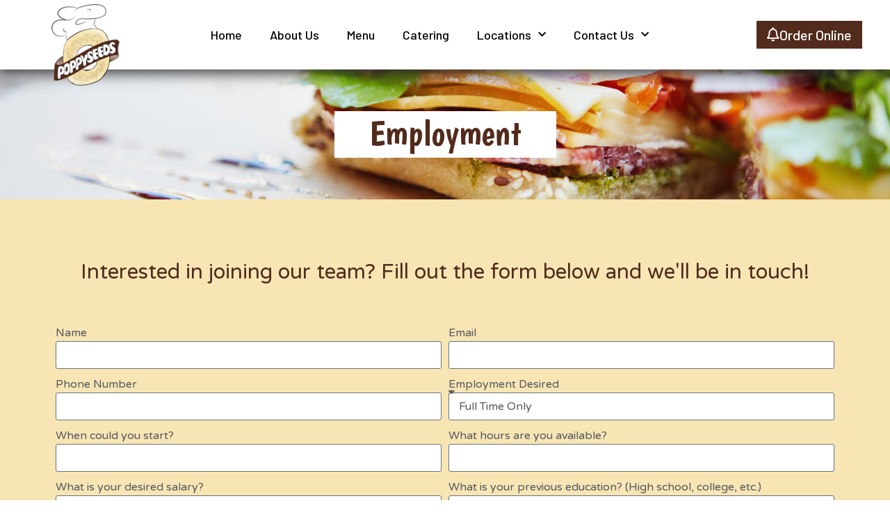

--- FILE ---
content_type: text/html; charset=UTF-8
request_url: https://poppyseedsbagels.com/contact-us/employment/
body_size: 11492
content:
<!DOCTYPE html>
<html lang="en-US">
<head>
	<meta charset="UTF-8">
	<meta name="viewport" content="width=device-width, initial-scale=1.0, viewport-fit=cover" />		<meta name='robots' content='index, follow, max-image-preview:large, max-snippet:-1, max-video-preview:-1' />
	<style>img:is([sizes="auto" i], [sizes^="auto," i]) { contain-intrinsic-size: 3000px 1500px }</style>
	
	<!-- This site is optimized with the Yoast SEO plugin v19.4 - https://yoast.com/wordpress/plugins/seo/ -->
	<title>Employment - Poppyseeds Bagels</title>
	<link rel="canonical" href="https://poppyseedsbagels.com/contact-us/employment/" />
	<meta property="og:locale" content="en_US" />
	<meta property="og:type" content="article" />
	<meta property="og:title" content="Employment - Poppyseeds Bagels" />
	<meta property="og:description" content="Employment Interested in joining our team? Fill out the form below and we&#8217;ll be in touch!" />
	<meta property="og:url" content="https://poppyseedsbagels.com/contact-us/employment/" />
	<meta property="og:site_name" content="Poppyseeds Bagels" />
	<meta property="article:modified_time" content="2020-08-18T15:06:06+00:00" />
	<meta name="twitter:card" content="summary_large_image" />
	<script type="application/ld+json" class="yoast-schema-graph">{"@context":"https://schema.org","@graph":[{"@type":"WebSite","@id":"https://poppyseedsbagels.com/#website","url":"https://poppyseedsbagels.com/","name":"Poppyseeds Bagels","description":"Serving Matthews, Weddington &amp; Sun Valley","potentialAction":[{"@type":"SearchAction","target":{"@type":"EntryPoint","urlTemplate":"https://poppyseedsbagels.com/?s={search_term_string}"},"query-input":"required name=search_term_string"}],"inLanguage":"en-US"},{"@type":"WebPage","@id":"https://poppyseedsbagels.com/contact-us/employment/","url":"https://poppyseedsbagels.com/contact-us/employment/","name":"Employment - Poppyseeds Bagels","isPartOf":{"@id":"https://poppyseedsbagels.com/#website"},"datePublished":"2020-08-18T14:54:13+00:00","dateModified":"2020-08-18T15:06:06+00:00","breadcrumb":{"@id":"https://poppyseedsbagels.com/contact-us/employment/#breadcrumb"},"inLanguage":"en-US","potentialAction":[{"@type":"ReadAction","target":["https://poppyseedsbagels.com/contact-us/employment/"]}]},{"@type":"BreadcrumbList","@id":"https://poppyseedsbagels.com/contact-us/employment/#breadcrumb","itemListElement":[{"@type":"ListItem","position":1,"name":"Home","item":"https://poppyseedsbagels.com/"},{"@type":"ListItem","position":2,"name":"Contact Us","item":"https://poppyseedsbagels.com/contact-us/"},{"@type":"ListItem","position":3,"name":"Employment"}]}]}</script>
	<!-- / Yoast SEO plugin. -->


<script type="text/javascript">
/* <![CDATA[ */
window._wpemojiSettings = {"baseUrl":"https:\/\/s.w.org\/images\/core\/emoji\/16.0.1\/72x72\/","ext":".png","svgUrl":"https:\/\/s.w.org\/images\/core\/emoji\/16.0.1\/svg\/","svgExt":".svg","source":{"concatemoji":"https:\/\/poppyseedsbagels.com\/wp-includes\/js\/wp-emoji-release.min.js?ver=6.8.3"}};
/*! This file is auto-generated */
!function(s,n){var o,i,e;function c(e){try{var t={supportTests:e,timestamp:(new Date).valueOf()};sessionStorage.setItem(o,JSON.stringify(t))}catch(e){}}function p(e,t,n){e.clearRect(0,0,e.canvas.width,e.canvas.height),e.fillText(t,0,0);var t=new Uint32Array(e.getImageData(0,0,e.canvas.width,e.canvas.height).data),a=(e.clearRect(0,0,e.canvas.width,e.canvas.height),e.fillText(n,0,0),new Uint32Array(e.getImageData(0,0,e.canvas.width,e.canvas.height).data));return t.every(function(e,t){return e===a[t]})}function u(e,t){e.clearRect(0,0,e.canvas.width,e.canvas.height),e.fillText(t,0,0);for(var n=e.getImageData(16,16,1,1),a=0;a<n.data.length;a++)if(0!==n.data[a])return!1;return!0}function f(e,t,n,a){switch(t){case"flag":return n(e,"\ud83c\udff3\ufe0f\u200d\u26a7\ufe0f","\ud83c\udff3\ufe0f\u200b\u26a7\ufe0f")?!1:!n(e,"\ud83c\udde8\ud83c\uddf6","\ud83c\udde8\u200b\ud83c\uddf6")&&!n(e,"\ud83c\udff4\udb40\udc67\udb40\udc62\udb40\udc65\udb40\udc6e\udb40\udc67\udb40\udc7f","\ud83c\udff4\u200b\udb40\udc67\u200b\udb40\udc62\u200b\udb40\udc65\u200b\udb40\udc6e\u200b\udb40\udc67\u200b\udb40\udc7f");case"emoji":return!a(e,"\ud83e\udedf")}return!1}function g(e,t,n,a){var r="undefined"!=typeof WorkerGlobalScope&&self instanceof WorkerGlobalScope?new OffscreenCanvas(300,150):s.createElement("canvas"),o=r.getContext("2d",{willReadFrequently:!0}),i=(o.textBaseline="top",o.font="600 32px Arial",{});return e.forEach(function(e){i[e]=t(o,e,n,a)}),i}function t(e){var t=s.createElement("script");t.src=e,t.defer=!0,s.head.appendChild(t)}"undefined"!=typeof Promise&&(o="wpEmojiSettingsSupports",i=["flag","emoji"],n.supports={everything:!0,everythingExceptFlag:!0},e=new Promise(function(e){s.addEventListener("DOMContentLoaded",e,{once:!0})}),new Promise(function(t){var n=function(){try{var e=JSON.parse(sessionStorage.getItem(o));if("object"==typeof e&&"number"==typeof e.timestamp&&(new Date).valueOf()<e.timestamp+604800&&"object"==typeof e.supportTests)return e.supportTests}catch(e){}return null}();if(!n){if("undefined"!=typeof Worker&&"undefined"!=typeof OffscreenCanvas&&"undefined"!=typeof URL&&URL.createObjectURL&&"undefined"!=typeof Blob)try{var e="postMessage("+g.toString()+"("+[JSON.stringify(i),f.toString(),p.toString(),u.toString()].join(",")+"));",a=new Blob([e],{type:"text/javascript"}),r=new Worker(URL.createObjectURL(a),{name:"wpTestEmojiSupports"});return void(r.onmessage=function(e){c(n=e.data),r.terminate(),t(n)})}catch(e){}c(n=g(i,f,p,u))}t(n)}).then(function(e){for(var t in e)n.supports[t]=e[t],n.supports.everything=n.supports.everything&&n.supports[t],"flag"!==t&&(n.supports.everythingExceptFlag=n.supports.everythingExceptFlag&&n.supports[t]);n.supports.everythingExceptFlag=n.supports.everythingExceptFlag&&!n.supports.flag,n.DOMReady=!1,n.readyCallback=function(){n.DOMReady=!0}}).then(function(){return e}).then(function(){var e;n.supports.everything||(n.readyCallback(),(e=n.source||{}).concatemoji?t(e.concatemoji):e.wpemoji&&e.twemoji&&(t(e.twemoji),t(e.wpemoji)))}))}((window,document),window._wpemojiSettings);
/* ]]> */
</script>
<style id='wp-emoji-styles-inline-css' type='text/css'>

	img.wp-smiley, img.emoji {
		display: inline !important;
		border: none !important;
		box-shadow: none !important;
		height: 1em !important;
		width: 1em !important;
		margin: 0 0.07em !important;
		vertical-align: -0.1em !important;
		background: none !important;
		padding: 0 !important;
	}
</style>
<style id='classic-theme-styles-inline-css' type='text/css'>
/*! This file is auto-generated */
.wp-block-button__link{color:#fff;background-color:#32373c;border-radius:9999px;box-shadow:none;text-decoration:none;padding:calc(.667em + 2px) calc(1.333em + 2px);font-size:1.125em}.wp-block-file__button{background:#32373c;color:#fff;text-decoration:none}
</style>
<style id='global-styles-inline-css' type='text/css'>
:root{--wp--preset--aspect-ratio--square: 1;--wp--preset--aspect-ratio--4-3: 4/3;--wp--preset--aspect-ratio--3-4: 3/4;--wp--preset--aspect-ratio--3-2: 3/2;--wp--preset--aspect-ratio--2-3: 2/3;--wp--preset--aspect-ratio--16-9: 16/9;--wp--preset--aspect-ratio--9-16: 9/16;--wp--preset--color--black: #000000;--wp--preset--color--cyan-bluish-gray: #abb8c3;--wp--preset--color--white: #ffffff;--wp--preset--color--pale-pink: #f78da7;--wp--preset--color--vivid-red: #cf2e2e;--wp--preset--color--luminous-vivid-orange: #ff6900;--wp--preset--color--luminous-vivid-amber: #fcb900;--wp--preset--color--light-green-cyan: #7bdcb5;--wp--preset--color--vivid-green-cyan: #00d084;--wp--preset--color--pale-cyan-blue: #8ed1fc;--wp--preset--color--vivid-cyan-blue: #0693e3;--wp--preset--color--vivid-purple: #9b51e0;--wp--preset--gradient--vivid-cyan-blue-to-vivid-purple: linear-gradient(135deg,rgba(6,147,227,1) 0%,rgb(155,81,224) 100%);--wp--preset--gradient--light-green-cyan-to-vivid-green-cyan: linear-gradient(135deg,rgb(122,220,180) 0%,rgb(0,208,130) 100%);--wp--preset--gradient--luminous-vivid-amber-to-luminous-vivid-orange: linear-gradient(135deg,rgba(252,185,0,1) 0%,rgba(255,105,0,1) 100%);--wp--preset--gradient--luminous-vivid-orange-to-vivid-red: linear-gradient(135deg,rgba(255,105,0,1) 0%,rgb(207,46,46) 100%);--wp--preset--gradient--very-light-gray-to-cyan-bluish-gray: linear-gradient(135deg,rgb(238,238,238) 0%,rgb(169,184,195) 100%);--wp--preset--gradient--cool-to-warm-spectrum: linear-gradient(135deg,rgb(74,234,220) 0%,rgb(151,120,209) 20%,rgb(207,42,186) 40%,rgb(238,44,130) 60%,rgb(251,105,98) 80%,rgb(254,248,76) 100%);--wp--preset--gradient--blush-light-purple: linear-gradient(135deg,rgb(255,206,236) 0%,rgb(152,150,240) 100%);--wp--preset--gradient--blush-bordeaux: linear-gradient(135deg,rgb(254,205,165) 0%,rgb(254,45,45) 50%,rgb(107,0,62) 100%);--wp--preset--gradient--luminous-dusk: linear-gradient(135deg,rgb(255,203,112) 0%,rgb(199,81,192) 50%,rgb(65,88,208) 100%);--wp--preset--gradient--pale-ocean: linear-gradient(135deg,rgb(255,245,203) 0%,rgb(182,227,212) 50%,rgb(51,167,181) 100%);--wp--preset--gradient--electric-grass: linear-gradient(135deg,rgb(202,248,128) 0%,rgb(113,206,126) 100%);--wp--preset--gradient--midnight: linear-gradient(135deg,rgb(2,3,129) 0%,rgb(40,116,252) 100%);--wp--preset--font-size--small: 13px;--wp--preset--font-size--medium: 20px;--wp--preset--font-size--large: 36px;--wp--preset--font-size--x-large: 42px;--wp--preset--spacing--20: 0.44rem;--wp--preset--spacing--30: 0.67rem;--wp--preset--spacing--40: 1rem;--wp--preset--spacing--50: 1.5rem;--wp--preset--spacing--60: 2.25rem;--wp--preset--spacing--70: 3.38rem;--wp--preset--spacing--80: 5.06rem;--wp--preset--shadow--natural: 6px 6px 9px rgba(0, 0, 0, 0.2);--wp--preset--shadow--deep: 12px 12px 50px rgba(0, 0, 0, 0.4);--wp--preset--shadow--sharp: 6px 6px 0px rgba(0, 0, 0, 0.2);--wp--preset--shadow--outlined: 6px 6px 0px -3px rgba(255, 255, 255, 1), 6px 6px rgba(0, 0, 0, 1);--wp--preset--shadow--crisp: 6px 6px 0px rgba(0, 0, 0, 1);}:where(.is-layout-flex){gap: 0.5em;}:where(.is-layout-grid){gap: 0.5em;}body .is-layout-flex{display: flex;}.is-layout-flex{flex-wrap: wrap;align-items: center;}.is-layout-flex > :is(*, div){margin: 0;}body .is-layout-grid{display: grid;}.is-layout-grid > :is(*, div){margin: 0;}:where(.wp-block-columns.is-layout-flex){gap: 2em;}:where(.wp-block-columns.is-layout-grid){gap: 2em;}:where(.wp-block-post-template.is-layout-flex){gap: 1.25em;}:where(.wp-block-post-template.is-layout-grid){gap: 1.25em;}.has-black-color{color: var(--wp--preset--color--black) !important;}.has-cyan-bluish-gray-color{color: var(--wp--preset--color--cyan-bluish-gray) !important;}.has-white-color{color: var(--wp--preset--color--white) !important;}.has-pale-pink-color{color: var(--wp--preset--color--pale-pink) !important;}.has-vivid-red-color{color: var(--wp--preset--color--vivid-red) !important;}.has-luminous-vivid-orange-color{color: var(--wp--preset--color--luminous-vivid-orange) !important;}.has-luminous-vivid-amber-color{color: var(--wp--preset--color--luminous-vivid-amber) !important;}.has-light-green-cyan-color{color: var(--wp--preset--color--light-green-cyan) !important;}.has-vivid-green-cyan-color{color: var(--wp--preset--color--vivid-green-cyan) !important;}.has-pale-cyan-blue-color{color: var(--wp--preset--color--pale-cyan-blue) !important;}.has-vivid-cyan-blue-color{color: var(--wp--preset--color--vivid-cyan-blue) !important;}.has-vivid-purple-color{color: var(--wp--preset--color--vivid-purple) !important;}.has-black-background-color{background-color: var(--wp--preset--color--black) !important;}.has-cyan-bluish-gray-background-color{background-color: var(--wp--preset--color--cyan-bluish-gray) !important;}.has-white-background-color{background-color: var(--wp--preset--color--white) !important;}.has-pale-pink-background-color{background-color: var(--wp--preset--color--pale-pink) !important;}.has-vivid-red-background-color{background-color: var(--wp--preset--color--vivid-red) !important;}.has-luminous-vivid-orange-background-color{background-color: var(--wp--preset--color--luminous-vivid-orange) !important;}.has-luminous-vivid-amber-background-color{background-color: var(--wp--preset--color--luminous-vivid-amber) !important;}.has-light-green-cyan-background-color{background-color: var(--wp--preset--color--light-green-cyan) !important;}.has-vivid-green-cyan-background-color{background-color: var(--wp--preset--color--vivid-green-cyan) !important;}.has-pale-cyan-blue-background-color{background-color: var(--wp--preset--color--pale-cyan-blue) !important;}.has-vivid-cyan-blue-background-color{background-color: var(--wp--preset--color--vivid-cyan-blue) !important;}.has-vivid-purple-background-color{background-color: var(--wp--preset--color--vivid-purple) !important;}.has-black-border-color{border-color: var(--wp--preset--color--black) !important;}.has-cyan-bluish-gray-border-color{border-color: var(--wp--preset--color--cyan-bluish-gray) !important;}.has-white-border-color{border-color: var(--wp--preset--color--white) !important;}.has-pale-pink-border-color{border-color: var(--wp--preset--color--pale-pink) !important;}.has-vivid-red-border-color{border-color: var(--wp--preset--color--vivid-red) !important;}.has-luminous-vivid-orange-border-color{border-color: var(--wp--preset--color--luminous-vivid-orange) !important;}.has-luminous-vivid-amber-border-color{border-color: var(--wp--preset--color--luminous-vivid-amber) !important;}.has-light-green-cyan-border-color{border-color: var(--wp--preset--color--light-green-cyan) !important;}.has-vivid-green-cyan-border-color{border-color: var(--wp--preset--color--vivid-green-cyan) !important;}.has-pale-cyan-blue-border-color{border-color: var(--wp--preset--color--pale-cyan-blue) !important;}.has-vivid-cyan-blue-border-color{border-color: var(--wp--preset--color--vivid-cyan-blue) !important;}.has-vivid-purple-border-color{border-color: var(--wp--preset--color--vivid-purple) !important;}.has-vivid-cyan-blue-to-vivid-purple-gradient-background{background: var(--wp--preset--gradient--vivid-cyan-blue-to-vivid-purple) !important;}.has-light-green-cyan-to-vivid-green-cyan-gradient-background{background: var(--wp--preset--gradient--light-green-cyan-to-vivid-green-cyan) !important;}.has-luminous-vivid-amber-to-luminous-vivid-orange-gradient-background{background: var(--wp--preset--gradient--luminous-vivid-amber-to-luminous-vivid-orange) !important;}.has-luminous-vivid-orange-to-vivid-red-gradient-background{background: var(--wp--preset--gradient--luminous-vivid-orange-to-vivid-red) !important;}.has-very-light-gray-to-cyan-bluish-gray-gradient-background{background: var(--wp--preset--gradient--very-light-gray-to-cyan-bluish-gray) !important;}.has-cool-to-warm-spectrum-gradient-background{background: var(--wp--preset--gradient--cool-to-warm-spectrum) !important;}.has-blush-light-purple-gradient-background{background: var(--wp--preset--gradient--blush-light-purple) !important;}.has-blush-bordeaux-gradient-background{background: var(--wp--preset--gradient--blush-bordeaux) !important;}.has-luminous-dusk-gradient-background{background: var(--wp--preset--gradient--luminous-dusk) !important;}.has-pale-ocean-gradient-background{background: var(--wp--preset--gradient--pale-ocean) !important;}.has-electric-grass-gradient-background{background: var(--wp--preset--gradient--electric-grass) !important;}.has-midnight-gradient-background{background: var(--wp--preset--gradient--midnight) !important;}.has-small-font-size{font-size: var(--wp--preset--font-size--small) !important;}.has-medium-font-size{font-size: var(--wp--preset--font-size--medium) !important;}.has-large-font-size{font-size: var(--wp--preset--font-size--large) !important;}.has-x-large-font-size{font-size: var(--wp--preset--font-size--x-large) !important;}
:where(.wp-block-post-template.is-layout-flex){gap: 1.25em;}:where(.wp-block-post-template.is-layout-grid){gap: 1.25em;}
:where(.wp-block-columns.is-layout-flex){gap: 2em;}:where(.wp-block-columns.is-layout-grid){gap: 2em;}
:root :where(.wp-block-pullquote){font-size: 1.5em;line-height: 1.6;}
</style>
<link rel='stylesheet' id='wp-components-css' href='https://poppyseedsbagels.com/wp-includes/css/dist/components/style.min.css?ver=6.8.3' type='text/css' media='all' />
<link rel='stylesheet' id='godaddy-styles-css' href='https://poppyseedsbagels.com/wp-content/mu-plugins/vendor/wpex/godaddy-launch/includes/Dependencies/GoDaddy/Styles/build/latest.css?ver=2.0.2' type='text/css' media='all' />
<link rel='stylesheet' id='connected-style-css' href='https://poppyseedsbagels.com/wp-content/themes/connected/style.css?ver=6.8.3' type='text/css' media='all' />
<link rel='stylesheet' id='elementor-icons-css' href='https://poppyseedsbagels.com/wp-content/plugins/elementor/assets/lib/eicons/css/elementor-icons.min.css?ver=5.44.0' type='text/css' media='all' />
<link rel='stylesheet' id='elementor-frontend-css' href='https://poppyseedsbagels.com/wp-content/plugins/elementor/assets/css/frontend.min.css?ver=3.32.5' type='text/css' media='all' />
<link rel='stylesheet' id='elementor-post-8-css' href='https://poppyseedsbagels.com/wp-content/uploads/elementor/css/post-8.css?ver=1768917703' type='text/css' media='all' />
<link rel='stylesheet' id='elementor-pro-css' href='https://poppyseedsbagels.com/wp-content/plugins/elementor-pro/assets/css/frontend.min.css?ver=3.7.3' type='text/css' media='all' />
<link rel='stylesheet' id='font-awesome-5-all-css' href='https://poppyseedsbagels.com/wp-content/plugins/elementor/assets/lib/font-awesome/css/all.min.css?ver=3.32.5' type='text/css' media='all' />
<link rel='stylesheet' id='font-awesome-4-shim-css' href='https://poppyseedsbagels.com/wp-content/plugins/elementor/assets/lib/font-awesome/css/v4-shims.min.css?ver=3.32.5' type='text/css' media='all' />
<link rel='stylesheet' id='widget-heading-css' href='https://poppyseedsbagels.com/wp-content/plugins/elementor/assets/css/widget-heading.min.css?ver=3.32.5' type='text/css' media='all' />
<link rel='stylesheet' id='widget-spacer-css' href='https://poppyseedsbagels.com/wp-content/plugins/elementor/assets/css/widget-spacer.min.css?ver=3.32.5' type='text/css' media='all' />
<link rel='stylesheet' id='elementor-post-576-css' href='https://poppyseedsbagels.com/wp-content/uploads/elementor/css/post-576.css?ver=1768918156' type='text/css' media='all' />
<link rel='stylesheet' id='elementor-post-7-css' href='https://poppyseedsbagels.com/wp-content/uploads/elementor/css/post-7.css?ver=1768917704' type='text/css' media='all' />
<link rel='stylesheet' id='elementor-post-238-css' href='https://poppyseedsbagels.com/wp-content/uploads/elementor/css/post-238.css?ver=1768917704' type='text/css' media='all' />
<link rel='stylesheet' id='elementor-gf-varelaround-css' href='https://fonts.googleapis.com/css?family=Varela+Round:100,100italic,200,200italic,300,300italic,400,400italic,500,500italic,600,600italic,700,700italic,800,800italic,900,900italic&#038;display=auto' type='text/css' media='all' />
<link rel='stylesheet' id='elementor-gf-robotoslab-css' href='https://fonts.googleapis.com/css?family=Roboto+Slab:100,100italic,200,200italic,300,300italic,400,400italic,500,500italic,600,600italic,700,700italic,800,800italic,900,900italic&#038;display=auto' type='text/css' media='all' />
<link rel='stylesheet' id='elementor-gf-roboto-css' href='https://fonts.googleapis.com/css?family=Roboto:100,100italic,200,200italic,300,300italic,400,400italic,500,500italic,600,600italic,700,700italic,800,800italic,900,900italic&#038;display=auto' type='text/css' media='all' />
<link rel='stylesheet' id='elementor-gf-boogaloo-css' href='https://fonts.googleapis.com/css?family=Boogaloo:100,100italic,200,200italic,300,300italic,400,400italic,500,500italic,600,600italic,700,700italic,800,800italic,900,900italic&#038;display=auto' type='text/css' media='all' />
<link rel='stylesheet' id='elementor-gf-barlow-css' href='https://fonts.googleapis.com/css?family=Barlow:100,100italic,200,200italic,300,300italic,400,400italic,500,500italic,600,600italic,700,700italic,800,800italic,900,900italic&#038;display=auto' type='text/css' media='all' />
<link rel='stylesheet' id='elementor-gf-montserrat-css' href='https://fonts.googleapis.com/css?family=Montserrat:100,100italic,200,200italic,300,300italic,400,400italic,500,500italic,600,600italic,700,700italic,800,800italic,900,900italic&#038;display=auto' type='text/css' media='all' />
<link rel='stylesheet' id='elementor-icons-shared-0-css' href='https://poppyseedsbagels.com/wp-content/plugins/elementor/assets/lib/font-awesome/css/fontawesome.min.css?ver=5.15.3' type='text/css' media='all' />
<link rel='stylesheet' id='elementor-icons-fa-solid-css' href='https://poppyseedsbagels.com/wp-content/plugins/elementor/assets/lib/font-awesome/css/solid.min.css?ver=5.15.3' type='text/css' media='all' />
<link rel='stylesheet' id='elementor-icons-fa-regular-css' href='https://poppyseedsbagels.com/wp-content/plugins/elementor/assets/lib/font-awesome/css/regular.min.css?ver=5.15.3' type='text/css' media='all' />
<script type="text/javascript" src="https://poppyseedsbagels.com/wp-includes/js/jquery/jquery.min.js?ver=3.7.1" id="jquery-core-js"></script>
<script type="text/javascript" src="https://poppyseedsbagels.com/wp-includes/js/jquery/jquery-migrate.min.js?ver=3.4.1" id="jquery-migrate-js"></script>
<script type="text/javascript" src="https://poppyseedsbagels.com/wp-content/plugins/elementor/assets/lib/font-awesome/js/v4-shims.min.js?ver=3.32.5" id="font-awesome-4-shim-js"></script>
<link rel="https://api.w.org/" href="https://poppyseedsbagels.com/wp-json/" /><link rel="alternate" title="JSON" type="application/json" href="https://poppyseedsbagels.com/wp-json/wp/v2/pages/576" /><link rel="EditURI" type="application/rsd+xml" title="RSD" href="https://poppyseedsbagels.com/xmlrpc.php?rsd" />
<meta name="generator" content="WordPress 6.8.3" />
<link rel='shortlink' href='https://poppyseedsbagels.com/?p=576' />
<link rel="alternate" title="oEmbed (JSON)" type="application/json+oembed" href="https://poppyseedsbagels.com/wp-json/oembed/1.0/embed?url=https%3A%2F%2Fpoppyseedsbagels.com%2Fcontact-us%2Femployment%2F" />
<link rel="alternate" title="oEmbed (XML)" type="text/xml+oembed" href="https://poppyseedsbagels.com/wp-json/oembed/1.0/embed?url=https%3A%2F%2Fpoppyseedsbagels.com%2Fcontact-us%2Femployment%2F&#038;format=xml" />
	    	<script type="text/javascript">
	    	    var ajaxurl = 'https://poppyseedsbagels.com/wp-admin/admin-ajax.php';
	    	</script>
		<meta name="generator" content="Elementor 3.32.5; features: additional_custom_breakpoints; settings: css_print_method-external, google_font-enabled, font_display-auto">
			<style>
				.e-con.e-parent:nth-of-type(n+4):not(.e-lazyloaded):not(.e-no-lazyload),
				.e-con.e-parent:nth-of-type(n+4):not(.e-lazyloaded):not(.e-no-lazyload) * {
					background-image: none !important;
				}
				@media screen and (max-height: 1024px) {
					.e-con.e-parent:nth-of-type(n+3):not(.e-lazyloaded):not(.e-no-lazyload),
					.e-con.e-parent:nth-of-type(n+3):not(.e-lazyloaded):not(.e-no-lazyload) * {
						background-image: none !important;
					}
				}
				@media screen and (max-height: 640px) {
					.e-con.e-parent:nth-of-type(n+2):not(.e-lazyloaded):not(.e-no-lazyload),
					.e-con.e-parent:nth-of-type(n+2):not(.e-lazyloaded):not(.e-no-lazyload) * {
						background-image: none !important;
					}
				}
			</style>
			<link rel="icon" href="https://poppyseedsbagels.com/wp-content/uploads/2020/05/favicon-150x150.png" sizes="32x32" />
<link rel="icon" href="https://poppyseedsbagels.com/wp-content/uploads/2020/05/favicon-300x300.png" sizes="192x192" />
<link rel="apple-touch-icon" href="https://poppyseedsbagels.com/wp-content/uploads/2020/05/favicon-300x300.png" />
<meta name="msapplication-TileImage" content="https://poppyseedsbagels.com/wp-content/uploads/2020/05/favicon-300x300.png" />
		<style type="text/css" id="wp-custom-css">
			@import url('https://fonts.googleapis.com/css2?family=Barlow+Semi+Condensed');

.fdm-section-header{
	font-family: 'Barlow Semi Condensed' !important;
	font-weight: 500 !important;
	font-size: 100% !important;
}

.fdm-item-title{
	font-family: Barlow;
	font-weight: 400 !important;
}

.fdm-item-content{
	font-family: 'Barlow Semi Condensed';
	font-size: 18px;
}

.fdm-item-price{
	font-family: Barlow;
	font-weight: 400;
	font-size: 20px;
}

.fdm-menu-sidebar-section-title{
	font-family: Barlow Semi Condensed;
	font-size: 20px !important;
	font-weight: 300 !important;
	text-transform: none !important;
	color: white !important;
}

.fdm-section-header p{
	font-style: normal !important;
	font-size: 18px !important;
}

.fdm-menu-sidebar-section-description{
	display: none;
}

.fdm-section{
	margin-top: 0px !important;
	padding-top: 25px !important;
}

.elementor-element-d295267 h5{
	display: none;
}

.fdm-menu-sidebar-section-title-selected{
	color: white !important;
	font-size: 22px !important;
	font-weight: 800 !important;
}

.fdm-section-header:after{
	border-bottom-color: #522B1C !important;
}

.fdm-item-price{
	margin-bottom: none !important;
}

.fdm-the-menu .fdm-menu-sidebar-div{
	background-color: #522B1C;
	margin: 25px 0 0 0 !important;
	padding: 25px;
	width: 250px !important;
	max-height: 350px;
	
}

.fdm-menu{
	padding: 0 50px !important;
	margin-top: 0 !important;
	background-color: white;
}

.menuimg{
	max-height: 150px !important;
	width: auto !important;
	float: left !important;
	margin-right: 30px;
}

.fdm-section-header p{
	min-height: 150px;
}

@media screen and (max-width: 700px){
.fdm-section-bagels-rolls .menuimg{
	padding-right: 100px !important;
}
}


@media screen and (max-width: 568px){
.fdm-the-menu .fdm-menu-sidebar-div{
	width: 100% !important;
	}
}		</style>
		</head>
<body class="wp-singular page-template-default page page-id-576 page-child parent-pageid-28 wp-theme-connected elementor-default elementor-kit-8 elementor-page elementor-page-576">

		<div data-elementor-type="header" data-elementor-id="7" class="elementor elementor-7 elementor-location-header">
					<div class="elementor-section-wrap">
								<section class="elementor-section elementor-top-section elementor-element elementor-element-26cb4eb6 elementor-section-height-min-height elementor-section-boxed elementor-section-height-default elementor-section-items-middle" data-id="26cb4eb6" data-element_type="section" data-settings="{&quot;background_background&quot;:&quot;classic&quot;,&quot;sticky&quot;:&quot;top&quot;,&quot;sticky_on&quot;:[&quot;desktop&quot;,&quot;tablet&quot;,&quot;mobile&quot;],&quot;sticky_offset&quot;:0,&quot;sticky_effects_offset&quot;:0}">
						<div class="elementor-container elementor-column-gap-no">
					<div class="elementor-column elementor-col-33 elementor-top-column elementor-element elementor-element-3c94e552" data-id="3c94e552" data-element_type="column">
			<div class="elementor-widget-wrap elementor-element-populated">
						<div class="elementor-element elementor-element-d136f2a elementor-widget elementor-widget-image" data-id="d136f2a" data-element_type="widget" data-widget_type="image.default">
				<div class="elementor-widget-container">
																<a href="https://poppyseedsbagels.com">
							<img width="114" height="135" src="https://poppyseedsbagels.com/wp-content/uploads/2020/05/poppyseeds-logo-small.png" class="attachment-full size-full wp-image-46" alt="" />								</a>
															</div>
				</div>
					</div>
		</div>
				<div class="elementor-column elementor-col-33 elementor-top-column elementor-element elementor-element-2a70159f menucol" data-id="2a70159f" data-element_type="column">
			<div class="elementor-widget-wrap elementor-element-populated">
						<div class="elementor-element elementor-element-71152569 elementor-nav-menu__align-center elementor-nav-menu--stretch elementor-nav-menu__text-align-center elementor-nav-menu--dropdown-tablet elementor-nav-menu--toggle elementor-nav-menu--burger elementor-widget elementor-widget-nav-menu" data-id="71152569" data-element_type="widget" data-settings="{&quot;full_width&quot;:&quot;stretch&quot;,&quot;submenu_icon&quot;:{&quot;value&quot;:&quot;&lt;i class=\&quot;fas fa-chevron-down\&quot;&gt;&lt;\/i&gt;&quot;,&quot;library&quot;:&quot;fa-solid&quot;},&quot;layout&quot;:&quot;horizontal&quot;,&quot;toggle&quot;:&quot;burger&quot;}" data-widget_type="nav-menu.default">
				<div class="elementor-widget-container">
								<nav migration_allowed="1" migrated="0" role="navigation" class="elementor-nav-menu--main elementor-nav-menu__container elementor-nav-menu--layout-horizontal e--pointer-underline e--animation-drop-out">
				<ul id="menu-1-71152569" class="elementor-nav-menu"><li class="menu-item menu-item-type-custom menu-item-object-custom menu-item-home menu-item-14"><a href="https://poppyseedsbagels.com/" class="elementor-item">Home</a></li>
<li class="menu-item menu-item-type-post_type menu-item-object-page menu-item-35"><a href="https://poppyseedsbagels.com/about-us/" class="elementor-item">About Us</a></li>
<li class="menu-item menu-item-type-post_type menu-item-object-page menu-item-34"><a href="https://poppyseedsbagels.com/menu/" class="elementor-item">Menu</a></li>
<li class="menu-item menu-item-type-post_type menu-item-object-page menu-item-33"><a href="https://poppyseedsbagels.com/catering/" class="elementor-item">Catering</a></li>
<li class="menu-item menu-item-type-custom menu-item-object-custom menu-item-has-children menu-item-520"><a href="/contact-us" class="elementor-item">Locations</a>
<ul class="sub-menu elementor-nav-menu--dropdown">
	<li class="menu-item menu-item-type-post_type menu-item-object-page menu-item-402"><a href="https://poppyseedsbagels.com/locations/matthews/" class="elementor-sub-item">Matthews</a></li>
	<li class="menu-item menu-item-type-post_type menu-item-object-page menu-item-433"><a href="https://poppyseedsbagels.com/locations/weddington/" class="elementor-sub-item">Weddington</a></li>
</ul>
</li>
<li class="menu-item menu-item-type-post_type menu-item-object-page current-page-ancestor current-menu-ancestor current-menu-parent current-page-parent current_page_parent current_page_ancestor menu-item-has-children menu-item-30"><a href="https://poppyseedsbagels.com/contact-us/" class="elementor-item">Contact Us</a>
<ul class="sub-menu elementor-nav-menu--dropdown">
	<li class="menu-item menu-item-type-post_type menu-item-object-page current-menu-item page_item page-item-576 current_page_item menu-item-585"><a href="https://poppyseedsbagels.com/contact-us/employment/" aria-current="page" class="elementor-sub-item elementor-item-active">Employment</a></li>
</ul>
</li>
</ul>			</nav>
					<div class="elementor-menu-toggle" role="button" tabindex="0" aria-label="Menu Toggle" aria-expanded="false">
			<i aria-hidden="true" role="presentation" class="elementor-menu-toggle__icon--open eicon-menu-bar"></i><i aria-hidden="true" role="presentation" class="elementor-menu-toggle__icon--close eicon-close"></i>			<span class="elementor-screen-only">Menu</span>
		</div>
			<nav class="elementor-nav-menu--dropdown elementor-nav-menu__container" role="navigation" aria-hidden="true">
				<ul id="menu-2-71152569" class="elementor-nav-menu"><li class="menu-item menu-item-type-custom menu-item-object-custom menu-item-home menu-item-14"><a href="https://poppyseedsbagels.com/" class="elementor-item" tabindex="-1">Home</a></li>
<li class="menu-item menu-item-type-post_type menu-item-object-page menu-item-35"><a href="https://poppyseedsbagels.com/about-us/" class="elementor-item" tabindex="-1">About Us</a></li>
<li class="menu-item menu-item-type-post_type menu-item-object-page menu-item-34"><a href="https://poppyseedsbagels.com/menu/" class="elementor-item" tabindex="-1">Menu</a></li>
<li class="menu-item menu-item-type-post_type menu-item-object-page menu-item-33"><a href="https://poppyseedsbagels.com/catering/" class="elementor-item" tabindex="-1">Catering</a></li>
<li class="menu-item menu-item-type-custom menu-item-object-custom menu-item-has-children menu-item-520"><a href="/contact-us" class="elementor-item" tabindex="-1">Locations</a>
<ul class="sub-menu elementor-nav-menu--dropdown">
	<li class="menu-item menu-item-type-post_type menu-item-object-page menu-item-402"><a href="https://poppyseedsbagels.com/locations/matthews/" class="elementor-sub-item" tabindex="-1">Matthews</a></li>
	<li class="menu-item menu-item-type-post_type menu-item-object-page menu-item-433"><a href="https://poppyseedsbagels.com/locations/weddington/" class="elementor-sub-item" tabindex="-1">Weddington</a></li>
</ul>
</li>
<li class="menu-item menu-item-type-post_type menu-item-object-page current-page-ancestor current-menu-ancestor current-menu-parent current-page-parent current_page_parent current_page_ancestor menu-item-has-children menu-item-30"><a href="https://poppyseedsbagels.com/contact-us/" class="elementor-item" tabindex="-1">Contact Us</a>
<ul class="sub-menu elementor-nav-menu--dropdown">
	<li class="menu-item menu-item-type-post_type menu-item-object-page current-menu-item page_item page-item-576 current_page_item menu-item-585"><a href="https://poppyseedsbagels.com/contact-us/employment/" aria-current="page" class="elementor-sub-item elementor-item-active" tabindex="-1">Employment</a></li>
</ul>
</li>
</ul>			</nav>
						</div>
				</div>
					</div>
		</div>
				<div class="elementor-column elementor-col-33 elementor-top-column elementor-element elementor-element-4a215cad ordercol" data-id="4a215cad" data-element_type="column">
			<div class="elementor-widget-wrap elementor-element-populated">
						<div class="elementor-element elementor-element-4290604 elementor-align-right elementor-mobile-align-center elementor-tablet-align-center elementor-widget elementor-widget-button" data-id="4290604" data-element_type="widget" data-widget_type="button.default">
				<div class="elementor-widget-container">
									<div class="elementor-button-wrapper">
					<a class="elementor-button elementor-button-link elementor-size-sm" href="#elementor-action%3Aaction%3Dpopup%3Aopen%26settings%3DeyJpZCI6IjUzOCIsInRvZ2dsZSI6ZmFsc2V9">
						<span class="elementor-button-content-wrapper">
						<span class="elementor-button-icon">
				<i aria-hidden="true" class="far fa-bell"></i>			</span>
									<span class="elementor-button-text">Order Online</span>
					</span>
					</a>
				</div>
								</div>
				</div>
					</div>
		</div>
					</div>
		</section>
							</div>
				</div>
		
	<div id="primary" class="content-area">
		<main id="main" class="site-main">

				<div data-elementor-type="wp-page" data-elementor-id="576" class="elementor elementor-576">
						<section class="elementor-section elementor-top-section elementor-element elementor-element-3e91786 elementor-section-boxed elementor-section-height-default elementor-section-height-default" data-id="3e91786" data-element_type="section" data-settings="{&quot;background_background&quot;:&quot;classic&quot;}">
							<div class="elementor-background-overlay"></div>
							<div class="elementor-container elementor-column-gap-default">
					<div class="elementor-column elementor-col-100 elementor-top-column elementor-element elementor-element-203c7ee" data-id="203c7ee" data-element_type="column">
			<div class="elementor-widget-wrap elementor-element-populated">
						<div class="elementor-element elementor-element-c43775b elementor-align-center elementor-widget elementor-widget-button" data-id="c43775b" data-element_type="widget" data-widget_type="button.default">
				<div class="elementor-widget-container">
									<div class="elementor-button-wrapper">
					<a class="elementor-button elementor-size-lg" role="button">
						<span class="elementor-button-content-wrapper">
									<span class="elementor-button-text">Employment</span>
					</span>
					</a>
				</div>
								</div>
				</div>
					</div>
		</div>
					</div>
		</section>
				<section class="elementor-section elementor-top-section elementor-element elementor-element-56c5703 elementor-section-boxed elementor-section-height-default elementor-section-height-default" data-id="56c5703" data-element_type="section" data-settings="{&quot;background_background&quot;:&quot;classic&quot;}">
						<div class="elementor-container elementor-column-gap-default">
					<div class="elementor-column elementor-col-100 elementor-top-column elementor-element elementor-element-2e478d6" data-id="2e478d6" data-element_type="column">
			<div class="elementor-widget-wrap elementor-element-populated">
						<div class="elementor-element elementor-element-9759c93 elementor-widget elementor-widget-heading" data-id="9759c93" data-element_type="widget" data-widget_type="heading.default">
				<div class="elementor-widget-container">
					<h2 class="elementor-heading-title elementor-size-default">Interested in joining our team? Fill out the form below and we'll be in touch!</h2>				</div>
				</div>
				<div class="elementor-element elementor-element-c847d28 elementor-widget elementor-widget-spacer" data-id="c847d28" data-element_type="widget" data-widget_type="spacer.default">
				<div class="elementor-widget-container">
							<div class="elementor-spacer">
			<div class="elementor-spacer-inner"></div>
		</div>
						</div>
				</div>
				<div class="elementor-element elementor-element-9b9db5f elementor-button-align-stretch elementor-widget elementor-widget-form" data-id="9b9db5f" data-element_type="widget" data-settings="{&quot;button_width&quot;:&quot;100&quot;,&quot;step_next_label&quot;:&quot;Next&quot;,&quot;step_previous_label&quot;:&quot;Previous&quot;,&quot;step_type&quot;:&quot;number_text&quot;,&quot;step_icon_shape&quot;:&quot;circle&quot;}" data-widget_type="form.default">
				<div class="elementor-widget-container">
							<form class="elementor-form" method="post" name="New Form">
			<input type="hidden" name="post_id" value="576"/>
			<input type="hidden" name="form_id" value="9b9db5f"/>
			<input type="hidden" name="referer_title" value="Employment - Poppyseeds Bagels" />

							<input type="hidden" name="queried_id" value="576"/>
			
			<div class="elementor-form-fields-wrapper elementor-labels-above">
								<div class="elementor-field-type-text elementor-field-group elementor-column elementor-field-group-name elementor-col-50">
												<label for="form-field-name" class="elementor-field-label">
								Name							</label>
														<input size="1" type="text" name="form_fields[name]" id="form-field-name" class="elementor-field elementor-size-sm  elementor-field-textual">
											</div>
								<div class="elementor-field-type-email elementor-field-group elementor-column elementor-field-group-email elementor-col-50 elementor-field-required">
												<label for="form-field-email" class="elementor-field-label">
								Email							</label>
														<input size="1" type="email" name="form_fields[email]" id="form-field-email" class="elementor-field elementor-size-sm  elementor-field-textual" required="required" aria-required="true">
											</div>
								<div class="elementor-field-type-tel elementor-field-group elementor-column elementor-field-group-field_3c00c2a elementor-col-50">
												<label for="form-field-field_3c00c2a" class="elementor-field-label">
								Phone Number							</label>
								<input size="1" type="tel" name="form_fields[field_3c00c2a]" id="form-field-field_3c00c2a" class="elementor-field elementor-size-sm  elementor-field-textual" pattern="[0-9()#&amp;+*-=.]+" title="Only numbers and phone characters (#, -, *, etc) are accepted.">

						</div>
								<div class="elementor-field-type-select elementor-field-group elementor-column elementor-field-group-field_aefbbb1 elementor-col-50 elementor-field-required">
												<label for="form-field-field_aefbbb1" class="elementor-field-label">
								Employment Desired							</label>
								<div class="elementor-field elementor-select-wrapper ">
			<select name="form_fields[field_aefbbb1]" id="form-field-field_aefbbb1" class="elementor-field-textual elementor-size-sm" required="required" aria-required="true">
									<option value="Full Time Only">Full Time Only</option>
									<option value="Part Time Only">Part Time Only</option>
									<option value="Full Time &amp; Part Time">Full Time &amp; Part Time</option>
							</select>
		</div>
						</div>
								<div class="elementor-field-type-date elementor-field-group elementor-column elementor-field-group-field_2202f36 elementor-col-50 elementor-field-required">
												<label for="form-field-field_2202f36" class="elementor-field-label">
								When could you start?							</label>
						
		<input type="date" name="form_fields[field_2202f36]" id="form-field-field_2202f36" class="elementor-field elementor-size-sm  elementor-field-textual elementor-date-field" required="required" aria-required="true" pattern="[0-9]{4}-[0-9]{2}-[0-9]{2}">
						</div>
								<div class="elementor-field-type-text elementor-field-group elementor-column elementor-field-group-field_ec369cc elementor-col-50">
												<label for="form-field-field_ec369cc" class="elementor-field-label">
								What hours are you available?							</label>
														<input size="1" type="text" name="form_fields[field_ec369cc]" id="form-field-field_ec369cc" class="elementor-field elementor-size-sm  elementor-field-textual">
											</div>
								<div class="elementor-field-type-text elementor-field-group elementor-column elementor-field-group-field_0859995 elementor-col-50">
												<label for="form-field-field_0859995" class="elementor-field-label">
								What is your desired salary?							</label>
														<input size="1" type="text" name="form_fields[field_0859995]" id="form-field-field_0859995" class="elementor-field elementor-size-sm  elementor-field-textual">
											</div>
								<div class="elementor-field-type-text elementor-field-group elementor-column elementor-field-group-field_af56232 elementor-col-50">
												<label for="form-field-field_af56232" class="elementor-field-label">
								What is your previous education? (High school, college, etc.)							</label>
														<input size="1" type="text" name="form_fields[field_af56232]" id="form-field-field_af56232" class="elementor-field elementor-size-sm  elementor-field-textual">
											</div>
								<div class="elementor-field-type-textarea elementor-field-group elementor-column elementor-field-group-field_bd15b63 elementor-col-100">
												<label for="form-field-field_bd15b63" class="elementor-field-label">
								Tell us about your previous employment							</label>
						<textarea class="elementor-field-textual elementor-field  elementor-size-sm" name="form_fields[field_bd15b63]" id="form-field-field_bd15b63" rows="4"></textarea>				</div>
								<div class="elementor-field-group elementor-column elementor-field-type-submit elementor-col-100 e-form__buttons">
					<button type="submit" class="elementor-button elementor-size-sm">
						<span >
															<span class=" elementor-button-icon">
																										</span>
																						<span class="elementor-button-text">Submit Application</span>
													</span>
					</button>
				</div>
			</div>
		</form>
						</div>
				</div>
					</div>
		</div>
					</div>
		</section>
				</div>
		
		</main><!-- #main -->
	</div><!-- #primary -->


<script nitro-exclude>
    document.cookie = 'nitroCachedPage=' + (!window.NITROPACK_STATE ? '0' : '1') + '; path=/; SameSite=Lax';
</script>		<div data-elementor-type="footer" data-elementor-id="238" class="elementor elementor-238 elementor-location-footer">
					<div class="elementor-section-wrap">
								<section class="elementor-section elementor-top-section elementor-element elementor-element-f258415 elementor-section-boxed elementor-section-height-default elementor-section-height-default" data-id="f258415" data-element_type="section" data-settings="{&quot;background_background&quot;:&quot;classic&quot;}">
						<div class="elementor-container elementor-column-gap-no">
					<div class="elementor-column elementor-col-100 elementor-top-column elementor-element elementor-element-216f458" data-id="216f458" data-element_type="column">
			<div class="elementor-widget-wrap elementor-element-populated">
						<div class="elementor-element elementor-element-a9be387 elementor-widget elementor-widget-heading" data-id="a9be387" data-element_type="widget" data-widget_type="heading.default">
				<div class="elementor-widget-container">
					<h2 class="elementor-heading-title elementor-size-default">© 2024 Poppyseeds Bagels</h2>				</div>
				</div>
				<div class="elementor-element elementor-element-74cd750 elementor-widget elementor-widget-heading" data-id="74cd750" data-element_type="widget" data-widget_type="heading.default">
				<div class="elementor-widget-container">
					<h2 class="elementor-heading-title elementor-size-default"><a href="https://elliotmersch.com" target="_blank">Website by EM</a></h2>				</div>
				</div>
					</div>
		</div>
					</div>
		</section>
							</div>
				</div>
		
<script type="speculationrules">
{"prefetch":[{"source":"document","where":{"and":[{"href_matches":"\/*"},{"not":{"href_matches":["\/wp-*.php","\/wp-admin\/*","\/wp-content\/uploads\/*","\/wp-content\/*","\/wp-content\/plugins\/*","\/wp-content\/themes\/connected\/*","\/*\\?(.+)"]}},{"not":{"selector_matches":"a[rel~=\"nofollow\"]"}},{"not":{"selector_matches":".no-prefetch, .no-prefetch a"}}]},"eagerness":"conservative"}]}
</script>
		<div data-elementor-type="popup" data-elementor-id="538" class="elementor elementor-538 elementor-location-popup" data-elementor-settings="{&quot;entrance_animation&quot;:&quot;slideInUp&quot;,&quot;exit_animation&quot;:&quot;slideInUp&quot;,&quot;entrance_animation_duration&quot;:{&quot;unit&quot;:&quot;px&quot;,&quot;size&quot;:&quot;0.8&quot;,&quot;sizes&quot;:[]},&quot;timing&quot;:[]}">
					<div class="elementor-section-wrap">
								<section class="elementor-section elementor-top-section elementor-element elementor-element-609e2f5 elementor-section-boxed elementor-section-height-default elementor-section-height-default" data-id="609e2f5" data-element_type="section" data-settings="{&quot;background_background&quot;:&quot;classic&quot;}">
						<div class="elementor-container elementor-column-gap-default">
					<div class="elementor-column elementor-col-100 elementor-top-column elementor-element elementor-element-df4430d" data-id="df4430d" data-element_type="column">
			<div class="elementor-widget-wrap elementor-element-populated">
						<div class="elementor-element elementor-element-8c33666 animated-fast elementor-invisible elementor-widget elementor-widget-heading" data-id="8c33666" data-element_type="widget" data-settings="{&quot;_animation&quot;:&quot;slideInDown&quot;}" data-widget_type="heading.default">
				<div class="elementor-widget-container">
					<h2 class="elementor-heading-title elementor-size-default">Where are you located?</h2>				</div>
				</div>
				<div class="elementor-element elementor-element-606bf40 elementor-align-center elementor-tablet-align-left elementor-mobile-align-center animated-fast elementor-invisible elementor-widget elementor-widget-button" data-id="606bf40" data-element_type="widget" data-settings="{&quot;_animation&quot;:&quot;slideInUp&quot;}" data-widget_type="button.default">
				<div class="elementor-widget-container">
									<div class="elementor-button-wrapper">
					<a class="elementor-button elementor-button-link elementor-size-sm" href="https://www.clover.com/online-ordering/poppyseeds-bagels-matthews-2" target="_blank">
						<span class="elementor-button-content-wrapper">
									<span class="elementor-button-text">Matthews</span>
					</span>
					</a>
				</div>
								</div>
				</div>
				<div class="elementor-element elementor-element-4a52566 elementor-align-center elementor-tablet-align-left elementor-mobile-align-center animated-fast elementor-invisible elementor-widget elementor-widget-button" data-id="4a52566" data-element_type="widget" data-settings="{&quot;_animation&quot;:&quot;slideInUp&quot;}" data-widget_type="button.default">
				<div class="elementor-widget-container">
									<div class="elementor-button-wrapper">
					<a class="elementor-button elementor-button-link elementor-size-sm" href="https://www.clover.com/online-ordering/poppy-seeds-bagels-weddington-mini-weddington-" target="_blank">
						<span class="elementor-button-content-wrapper">
									<span class="elementor-button-text">Weddington</span>
					</span>
					</a>
				</div>
								</div>
				</div>
					</div>
		</div>
					</div>
		</section>
							</div>
				</div>
					<script>
				const lazyloadRunObserver = () => {
					const lazyloadBackgrounds = document.querySelectorAll( `.e-con.e-parent:not(.e-lazyloaded)` );
					const lazyloadBackgroundObserver = new IntersectionObserver( ( entries ) => {
						entries.forEach( ( entry ) => {
							if ( entry.isIntersecting ) {
								let lazyloadBackground = entry.target;
								if( lazyloadBackground ) {
									lazyloadBackground.classList.add( 'e-lazyloaded' );
								}
								lazyloadBackgroundObserver.unobserve( entry.target );
							}
						});
					}, { rootMargin: '200px 0px 200px 0px' } );
					lazyloadBackgrounds.forEach( ( lazyloadBackground ) => {
						lazyloadBackgroundObserver.observe( lazyloadBackground );
					} );
				};
				const events = [
					'DOMContentLoaded',
					'elementor/lazyload/observe',
				];
				events.forEach( ( event ) => {
					document.addEventListener( event, lazyloadRunObserver );
				} );
			</script>
			<link rel='stylesheet' id='widget-image-css' href='https://poppyseedsbagels.com/wp-content/plugins/elementor/assets/css/widget-image.min.css?ver=3.32.5' type='text/css' media='all' />
<link rel='stylesheet' id='flatpickr-css' href='https://poppyseedsbagels.com/wp-content/plugins/elementor/assets/lib/flatpickr/flatpickr.min.css?ver=4.6.13' type='text/css' media='all' />
<link rel='stylesheet' id='elementor-post-538-css' href='https://poppyseedsbagels.com/wp-content/uploads/elementor/css/post-538.css?ver=1768917704' type='text/css' media='all' />
<script type="text/javascript" src="https://poppyseedsbagels.com/wp-content/plugins/elementor/assets/js/webpack.runtime.min.js?ver=3.32.5" id="elementor-webpack-runtime-js"></script>
<script type="text/javascript" src="https://poppyseedsbagels.com/wp-content/plugins/elementor/assets/js/frontend-modules.min.js?ver=3.32.5" id="elementor-frontend-modules-js"></script>
<script type="text/javascript" src="https://poppyseedsbagels.com/wp-includes/js/jquery/ui/core.min.js?ver=1.13.3" id="jquery-ui-core-js"></script>
<script type="text/javascript" id="elementor-frontend-js-before">
/* <![CDATA[ */
var elementorFrontendConfig = {"environmentMode":{"edit":false,"wpPreview":false,"isScriptDebug":false},"i18n":{"shareOnFacebook":"Share on Facebook","shareOnTwitter":"Share on Twitter","pinIt":"Pin it","download":"Download","downloadImage":"Download image","fullscreen":"Fullscreen","zoom":"Zoom","share":"Share","playVideo":"Play Video","previous":"Previous","next":"Next","close":"Close","a11yCarouselPrevSlideMessage":"Previous slide","a11yCarouselNextSlideMessage":"Next slide","a11yCarouselFirstSlideMessage":"This is the first slide","a11yCarouselLastSlideMessage":"This is the last slide","a11yCarouselPaginationBulletMessage":"Go to slide"},"is_rtl":false,"breakpoints":{"xs":0,"sm":480,"md":768,"lg":1025,"xl":1440,"xxl":1600},"responsive":{"breakpoints":{"mobile":{"label":"Mobile Portrait","value":767,"default_value":767,"direction":"max","is_enabled":true},"mobile_extra":{"label":"Mobile Landscape","value":880,"default_value":880,"direction":"max","is_enabled":false},"tablet":{"label":"Tablet Portrait","value":1024,"default_value":1024,"direction":"max","is_enabled":true},"tablet_extra":{"label":"Tablet Landscape","value":1200,"default_value":1200,"direction":"max","is_enabled":false},"laptop":{"label":"Laptop","value":1366,"default_value":1366,"direction":"max","is_enabled":false},"widescreen":{"label":"Widescreen","value":2400,"default_value":2400,"direction":"min","is_enabled":false}},"hasCustomBreakpoints":false},"version":"3.32.5","is_static":false,"experimentalFeatures":{"additional_custom_breakpoints":true,"theme_builder_v2":true,"home_screen":true,"global_classes_should_enforce_capabilities":true,"e_variables":true,"cloud-library":true,"e_opt_in_v4_page":true,"import-export-customization":true,"page-transitions":true,"notes":true,"form-submissions":true,"e_scroll_snap":true},"urls":{"assets":"https:\/\/poppyseedsbagels.com\/wp-content\/plugins\/elementor\/assets\/","ajaxurl":"https:\/\/poppyseedsbagels.com\/wp-admin\/admin-ajax.php","uploadUrl":"https:\/\/poppyseedsbagels.com\/wp-content\/uploads"},"nonces":{"floatingButtonsClickTracking":"a394086586"},"swiperClass":"swiper","settings":{"page":[],"editorPreferences":[]},"kit":{"global_image_lightbox":"yes","active_breakpoints":["viewport_mobile","viewport_tablet"],"lightbox_enable_counter":"yes","lightbox_enable_fullscreen":"yes","lightbox_enable_zoom":"yes","lightbox_enable_share":"yes","lightbox_title_src":"title","lightbox_description_src":"description"},"post":{"id":576,"title":"Employment%20-%20Poppyseeds%20Bagels","excerpt":"","featuredImage":false}};
/* ]]> */
</script>
<script type="text/javascript" src="https://poppyseedsbagels.com/wp-content/plugins/elementor/assets/js/frontend.min.js?ver=3.32.5" id="elementor-frontend-js"></script>
<script type="text/javascript" src="https://poppyseedsbagels.com/wp-content/plugins/elementor-pro/assets/lib/smartmenus/jquery.smartmenus.min.js?ver=1.0.1" id="smartmenus-js"></script>
<script type="text/javascript" src="https://poppyseedsbagels.com/wp-content/plugins/elementor/assets/lib/flatpickr/flatpickr.min.js?ver=4.6.13" id="flatpickr-js"></script>
<script type="text/javascript" src="https://poppyseedsbagels.com/wp-content/plugins/elementor-pro/assets/js/webpack-pro.runtime.min.js?ver=3.7.3" id="elementor-pro-webpack-runtime-js"></script>
<script type="text/javascript" src="https://poppyseedsbagels.com/wp-includes/js/dist/hooks.min.js?ver=4d63a3d491d11ffd8ac6" id="wp-hooks-js"></script>
<script type="text/javascript" src="https://poppyseedsbagels.com/wp-includes/js/dist/i18n.min.js?ver=5e580eb46a90c2b997e6" id="wp-i18n-js"></script>
<script type="text/javascript" id="wp-i18n-js-after">
/* <![CDATA[ */
wp.i18n.setLocaleData( { 'text direction\u0004ltr': [ 'ltr' ] } );
/* ]]> */
</script>
<script type="text/javascript" id="elementor-pro-frontend-js-before">
/* <![CDATA[ */
var ElementorProFrontendConfig = {"ajaxurl":"https:\/\/poppyseedsbagels.com\/wp-admin\/admin-ajax.php","nonce":"21b39c5968","urls":{"assets":"https:\/\/poppyseedsbagels.com\/wp-content\/plugins\/elementor-pro\/assets\/","rest":"https:\/\/poppyseedsbagels.com\/wp-json\/"},"shareButtonsNetworks":{"facebook":{"title":"Facebook","has_counter":true},"twitter":{"title":"Twitter"},"linkedin":{"title":"LinkedIn","has_counter":true},"pinterest":{"title":"Pinterest","has_counter":true},"reddit":{"title":"Reddit","has_counter":true},"vk":{"title":"VK","has_counter":true},"odnoklassniki":{"title":"OK","has_counter":true},"tumblr":{"title":"Tumblr"},"digg":{"title":"Digg"},"skype":{"title":"Skype"},"stumbleupon":{"title":"StumbleUpon","has_counter":true},"mix":{"title":"Mix"},"telegram":{"title":"Telegram"},"pocket":{"title":"Pocket","has_counter":true},"xing":{"title":"XING","has_counter":true},"whatsapp":{"title":"WhatsApp"},"email":{"title":"Email"},"print":{"title":"Print"}},"facebook_sdk":{"lang":"en_US","app_id":""},"lottie":{"defaultAnimationUrl":"https:\/\/poppyseedsbagels.com\/wp-content\/plugins\/elementor-pro\/modules\/lottie\/assets\/animations\/default.json"}};
/* ]]> */
</script>
<script type="text/javascript" src="https://poppyseedsbagels.com/wp-content/plugins/elementor-pro/assets/js/frontend.min.js?ver=3.7.3" id="elementor-pro-frontend-js"></script>
<script type="text/javascript" src="https://poppyseedsbagels.com/wp-content/plugins/elementor-pro/assets/js/preloaded-elements-handlers.min.js?ver=3.7.3" id="pro-preloaded-elements-handlers-js"></script>

</body>
</html>


--- FILE ---
content_type: text/css
request_url: https://poppyseedsbagels.com/wp-content/uploads/elementor/css/post-8.css?ver=1768917703
body_size: -63
content:
.elementor-kit-8{--e-global-color-primary:#522B1C;--e-global-color-secondary:#F7E5B4;--e-global-color-text:#54595F;--e-global-color-accent:#61CE70;--e-global-color-5fe71b17:#6EC1E4;--e-global-color-5b9da657:#7A7A7A;--e-global-color-358fa805:#4054B2;--e-global-color-3a684020:#23A455;--e-global-color-78f67768:#000;--e-global-color-4a3ec31a:#FFF;--e-global-color-5c3056b8:#020101;--e-global-typography-primary-font-family:"Varela Round";--e-global-typography-primary-font-weight:400;--e-global-typography-secondary-font-family:"Roboto Slab";--e-global-typography-secondary-font-weight:400;--e-global-typography-text-font-family:"Varela Round";--e-global-typography-text-font-weight:400;--e-global-typography-accent-font-family:"Roboto";--e-global-typography-accent-font-weight:500;}.elementor-kit-8 e-page-transition{background-color:#FFBC7D;}.elementor-section.elementor-section-boxed > .elementor-container{max-width:1140px;}.e-con{--container-max-width:1140px;}{}h1.entry-title{display:var(--page-title-display);}@media(max-width:1024px){.elementor-section.elementor-section-boxed > .elementor-container{max-width:1024px;}.e-con{--container-max-width:1024px;}}@media(max-width:767px){.elementor-section.elementor-section-boxed > .elementor-container{max-width:767px;}.e-con{--container-max-width:767px;}}

--- FILE ---
content_type: text/css
request_url: https://poppyseedsbagels.com/wp-content/uploads/elementor/css/post-576.css?ver=1768918156
body_size: 771
content:
.elementor-576 .elementor-element.elementor-element-3e91786:not(.elementor-motion-effects-element-type-background), .elementor-576 .elementor-element.elementor-element-3e91786 > .elementor-motion-effects-container > .elementor-motion-effects-layer{background-image:url("https://poppyseedsbagels.com/wp-content/uploads/2020/06/contactbg.jpg");background-position:center center;background-size:cover;}.elementor-576 .elementor-element.elementor-element-3e91786 > .elementor-background-overlay{opacity:0.11;transition:background 0.3s, border-radius 0.3s, opacity 0.3s;}.elementor-576 .elementor-element.elementor-element-3e91786{transition:background 0.3s, border 0.3s, border-radius 0.3s, box-shadow 0.3s;padding:50px 0px 50px 0px;}.elementor-widget-button .elementor-button{background-color:var( --e-global-color-accent );font-family:var( --e-global-typography-accent-font-family ), Sans-serif;font-weight:var( --e-global-typography-accent-font-weight );}.elementor-576 .elementor-element.elementor-element-c43775b .elementor-button{background-color:#FFFFFF;font-family:"Boogaloo", Sans-serif;font-size:52px;font-weight:500;fill:#522B1C;color:#522B1C;border-radius:0px 0px 0px 0px;padding:5px 50px 10px 50px;}.elementor-576 .elementor-element.elementor-element-56c5703:not(.elementor-motion-effects-element-type-background), .elementor-576 .elementor-element.elementor-element-56c5703 > .elementor-motion-effects-container > .elementor-motion-effects-layer{background-color:#F7E5B4;}.elementor-576 .elementor-element.elementor-element-56c5703{transition:background 0.3s, border 0.3s, border-radius 0.3s, box-shadow 0.3s;padding:80px 0px 80px 0px;}.elementor-576 .elementor-element.elementor-element-56c5703 > .elementor-background-overlay{transition:background 0.3s, border-radius 0.3s, opacity 0.3s;}.elementor-widget-heading .elementor-heading-title{font-family:var( --e-global-typography-primary-font-family ), Sans-serif;font-weight:var( --e-global-typography-primary-font-weight );color:var( --e-global-color-primary );}.elementor-576 .elementor-element.elementor-element-9759c93{text-align:center;}.elementor-576 .elementor-element.elementor-element-9759c93 .elementor-heading-title{font-size:30px;}.elementor-576 .elementor-element.elementor-element-c847d28{--spacer-size:20px;}.elementor-widget-form .elementor-field-group > label, .elementor-widget-form .elementor-field-subgroup label{color:var( --e-global-color-text );}.elementor-widget-form .elementor-field-group > label{font-family:var( --e-global-typography-text-font-family ), Sans-serif;font-weight:var( --e-global-typography-text-font-weight );}.elementor-widget-form .elementor-field-type-html{color:var( --e-global-color-text );font-family:var( --e-global-typography-text-font-family ), Sans-serif;font-weight:var( --e-global-typography-text-font-weight );}.elementor-widget-form .elementor-field-group .elementor-field{color:var( --e-global-color-text );}.elementor-widget-form .elementor-field-group .elementor-field, .elementor-widget-form .elementor-field-subgroup label{font-family:var( --e-global-typography-text-font-family ), Sans-serif;font-weight:var( --e-global-typography-text-font-weight );}.elementor-widget-form .elementor-button{font-family:var( --e-global-typography-accent-font-family ), Sans-serif;font-weight:var( --e-global-typography-accent-font-weight );}.elementor-widget-form .e-form__buttons__wrapper__button-next{background-color:var( --e-global-color-accent );}.elementor-widget-form .elementor-button[type="submit"]{background-color:var( --e-global-color-accent );}.elementor-widget-form .e-form__buttons__wrapper__button-previous{background-color:var( --e-global-color-accent );}.elementor-widget-form .elementor-message{font-family:var( --e-global-typography-text-font-family ), Sans-serif;font-weight:var( --e-global-typography-text-font-weight );}.elementor-widget-form .e-form__indicators__indicator, .elementor-widget-form .e-form__indicators__indicator__label{font-family:var( --e-global-typography-accent-font-family ), Sans-serif;font-weight:var( --e-global-typography-accent-font-weight );}.elementor-widget-form{--e-form-steps-indicator-inactive-primary-color:var( --e-global-color-text );--e-form-steps-indicator-active-primary-color:var( --e-global-color-accent );--e-form-steps-indicator-completed-primary-color:var( --e-global-color-accent );--e-form-steps-indicator-progress-color:var( --e-global-color-accent );--e-form-steps-indicator-progress-background-color:var( --e-global-color-text );--e-form-steps-indicator-progress-meter-color:var( --e-global-color-text );}.elementor-widget-form .e-form__indicators__indicator__progress__meter{font-family:var( --e-global-typography-accent-font-family ), Sans-serif;font-weight:var( --e-global-typography-accent-font-weight );}.elementor-576 .elementor-element.elementor-element-9b9db5f .elementor-field-group{padding-right:calc( 10px/2 );padding-left:calc( 10px/2 );margin-bottom:10px;}.elementor-576 .elementor-element.elementor-element-9b9db5f .elementor-form-fields-wrapper{margin-left:calc( -10px/2 );margin-right:calc( -10px/2 );margin-bottom:-10px;}.elementor-576 .elementor-element.elementor-element-9b9db5f .elementor-field-group.recaptcha_v3-bottomleft, .elementor-576 .elementor-element.elementor-element-9b9db5f .elementor-field-group.recaptcha_v3-bottomright{margin-bottom:0;}body.rtl .elementor-576 .elementor-element.elementor-element-9b9db5f .elementor-labels-inline .elementor-field-group > label{padding-left:0px;}body:not(.rtl) .elementor-576 .elementor-element.elementor-element-9b9db5f .elementor-labels-inline .elementor-field-group > label{padding-right:0px;}body .elementor-576 .elementor-element.elementor-element-9b9db5f .elementor-labels-above .elementor-field-group > label{padding-bottom:0px;}.elementor-576 .elementor-element.elementor-element-9b9db5f .elementor-field-type-html{padding-bottom:0px;}.elementor-576 .elementor-element.elementor-element-9b9db5f .elementor-field-group:not(.elementor-field-type-upload) .elementor-field:not(.elementor-select-wrapper){background-color:#ffffff;}.elementor-576 .elementor-element.elementor-element-9b9db5f .elementor-field-group .elementor-select-wrapper select{background-color:#ffffff;}.elementor-576 .elementor-element.elementor-element-9b9db5f .elementor-button{font-family:"Varela Round", Sans-serif;font-size:20px;}.elementor-576 .elementor-element.elementor-element-9b9db5f .e-form__buttons__wrapper__button-next{background-color:#522B1C;color:#ffffff;}.elementor-576 .elementor-element.elementor-element-9b9db5f .elementor-button[type="submit"]{background-color:#522B1C;color:#ffffff;}.elementor-576 .elementor-element.elementor-element-9b9db5f .elementor-button[type="submit"] svg *{fill:#ffffff;}.elementor-576 .elementor-element.elementor-element-9b9db5f .e-form__buttons__wrapper__button-previous{color:#ffffff;}.elementor-576 .elementor-element.elementor-element-9b9db5f .e-form__buttons__wrapper__button-next:hover{color:#ffffff;}.elementor-576 .elementor-element.elementor-element-9b9db5f .elementor-button[type="submit"]:hover{color:#ffffff;}.elementor-576 .elementor-element.elementor-element-9b9db5f .elementor-button[type="submit"]:hover svg *{fill:#ffffff;}.elementor-576 .elementor-element.elementor-element-9b9db5f .e-form__buttons__wrapper__button-previous:hover{color:#ffffff;}.elementor-576 .elementor-element.elementor-element-9b9db5f{--e-form-steps-indicators-spacing:20px;--e-form-steps-indicator-padding:30px;--e-form-steps-indicator-inactive-secondary-color:#ffffff;--e-form-steps-indicator-active-secondary-color:#ffffff;--e-form-steps-indicator-completed-secondary-color:#ffffff;--e-form-steps-divider-width:1px;--e-form-steps-divider-gap:10px;}@media(max-width:767px){.elementor-576 .elementor-element.elementor-element-9759c93 > .elementor-widget-container{padding:0px 10px 0px 10px;}.elementor-576 .elementor-element.elementor-element-9759c93 .elementor-heading-title{font-size:20px;}.elementor-576 .elementor-element.elementor-element-9b9db5f > .elementor-widget-container{padding:0px 10px 0px 10px;}}/* Start custom CSS for heading, class: .elementor-element-9759c93 */.elementor-576 .elementor-element.elementor-element-9759c93 a{
    text-decoration: underline;
}/* End custom CSS */
/* Start custom CSS for form, class: .elementor-element-9b9db5f */.elementor-576 .elementor-element.elementor-element-9b9db5f a{
    text-decoration: underline;
}/* End custom CSS */

--- FILE ---
content_type: text/css
request_url: https://poppyseedsbagels.com/wp-content/uploads/elementor/css/post-7.css?ver=1768917704
body_size: 1262
content:
.elementor-7 .elementor-element.elementor-element-26cb4eb6:not(.elementor-motion-effects-element-type-background), .elementor-7 .elementor-element.elementor-element-26cb4eb6 > .elementor-motion-effects-container > .elementor-motion-effects-layer{background-color:#FFFFFF;}.elementor-7 .elementor-element.elementor-element-26cb4eb6 > .elementor-container{max-width:1200px;min-height:100px;}.elementor-7 .elementor-element.elementor-element-26cb4eb6{box-shadow:0px 10px 20px 0px rgba(0,0,0,0.1);transition:background 0.3s, border 0.3s, border-radius 0.3s, box-shadow 0.3s;margin-top:0px;margin-bottom:0px;z-index:10;}.elementor-7 .elementor-element.elementor-element-26cb4eb6 > .elementor-background-overlay{transition:background 0.3s, border-radius 0.3s, opacity 0.3s;}.elementor-bc-flex-widget .elementor-7 .elementor-element.elementor-element-3c94e552.elementor-column .elementor-widget-wrap{align-items:center;}.elementor-7 .elementor-element.elementor-element-3c94e552.elementor-column.elementor-element[data-element_type="column"] > .elementor-widget-wrap.elementor-element-populated{align-content:center;align-items:center;}.elementor-widget-image .widget-image-caption{color:var( --e-global-color-text );font-family:var( --e-global-typography-text-font-family ), Sans-serif;font-weight:var( --e-global-typography-text-font-weight );}.elementor-7 .elementor-element.elementor-element-d136f2a > .elementor-widget-container{margin:0px 0px -30px 0px;}.elementor-7 .elementor-element.elementor-element-d136f2a img{max-width:100px;}.elementor-bc-flex-widget .elementor-7 .elementor-element.elementor-element-2a70159f.elementor-column .elementor-widget-wrap{align-items:center;}.elementor-7 .elementor-element.elementor-element-2a70159f.elementor-column.elementor-element[data-element_type="column"] > .elementor-widget-wrap.elementor-element-populated{align-content:center;align-items:center;}.elementor-7 .elementor-element.elementor-element-2a70159f > .elementor-element-populated{padding:0px 20px 0px 0px;}.elementor-widget-nav-menu .elementor-nav-menu .elementor-item{font-family:var( --e-global-typography-primary-font-family ), Sans-serif;font-weight:var( --e-global-typography-primary-font-weight );}.elementor-widget-nav-menu .elementor-nav-menu--main .elementor-item{color:var( --e-global-color-text );fill:var( --e-global-color-text );}.elementor-widget-nav-menu .elementor-nav-menu--main .elementor-item:hover,
					.elementor-widget-nav-menu .elementor-nav-menu--main .elementor-item.elementor-item-active,
					.elementor-widget-nav-menu .elementor-nav-menu--main .elementor-item.highlighted,
					.elementor-widget-nav-menu .elementor-nav-menu--main .elementor-item:focus{color:var( --e-global-color-accent );fill:var( --e-global-color-accent );}.elementor-widget-nav-menu .elementor-nav-menu--main:not(.e--pointer-framed) .elementor-item:before,
					.elementor-widget-nav-menu .elementor-nav-menu--main:not(.e--pointer-framed) .elementor-item:after{background-color:var( --e-global-color-accent );}.elementor-widget-nav-menu .e--pointer-framed .elementor-item:before,
					.elementor-widget-nav-menu .e--pointer-framed .elementor-item:after{border-color:var( --e-global-color-accent );}.elementor-widget-nav-menu{--e-nav-menu-divider-color:var( --e-global-color-text );}.elementor-widget-nav-menu .elementor-nav-menu--dropdown .elementor-item, .elementor-widget-nav-menu .elementor-nav-menu--dropdown  .elementor-sub-item{font-family:var( --e-global-typography-accent-font-family ), Sans-serif;font-weight:var( --e-global-typography-accent-font-weight );}.elementor-7 .elementor-element.elementor-element-71152569 .elementor-menu-toggle{margin:0 auto;background-color:rgba(255,255,255,0);border-width:0px;border-radius:0px;}.elementor-7 .elementor-element.elementor-element-71152569 .elementor-nav-menu .elementor-item{font-family:"Barlow", Sans-serif;font-size:18px;font-weight:500;}.elementor-7 .elementor-element.elementor-element-71152569 .elementor-nav-menu--main .elementor-item{color:#000000;fill:#000000;padding-left:0px;padding-right:0px;padding-top:15px;padding-bottom:15px;}.elementor-7 .elementor-element.elementor-element-71152569 .elementor-nav-menu--main .elementor-item:hover,
					.elementor-7 .elementor-element.elementor-element-71152569 .elementor-nav-menu--main .elementor-item.elementor-item-active,
					.elementor-7 .elementor-element.elementor-element-71152569 .elementor-nav-menu--main .elementor-item.highlighted,
					.elementor-7 .elementor-element.elementor-element-71152569 .elementor-nav-menu--main .elementor-item:focus{color:#522B1C;fill:#522B1C;}.elementor-7 .elementor-element.elementor-element-71152569 .elementor-nav-menu--main:not(.e--pointer-framed) .elementor-item:before,
					.elementor-7 .elementor-element.elementor-element-71152569 .elementor-nav-menu--main:not(.e--pointer-framed) .elementor-item:after{background-color:#522B1C;}.elementor-7 .elementor-element.elementor-element-71152569 .e--pointer-framed .elementor-item:before,
					.elementor-7 .elementor-element.elementor-element-71152569 .e--pointer-framed .elementor-item:after{border-color:#522B1C;}.elementor-7 .elementor-element.elementor-element-71152569 .elementor-nav-menu--main .elementor-item.elementor-item-active{color:#522B1C;}.elementor-7 .elementor-element.elementor-element-71152569 .e--pointer-framed .elementor-item:before{border-width:3px;}.elementor-7 .elementor-element.elementor-element-71152569 .e--pointer-framed.e--animation-draw .elementor-item:before{border-width:0 0 3px 3px;}.elementor-7 .elementor-element.elementor-element-71152569 .e--pointer-framed.e--animation-draw .elementor-item:after{border-width:3px 3px 0 0;}.elementor-7 .elementor-element.elementor-element-71152569 .e--pointer-framed.e--animation-corners .elementor-item:before{border-width:3px 0 0 3px;}.elementor-7 .elementor-element.elementor-element-71152569 .e--pointer-framed.e--animation-corners .elementor-item:after{border-width:0 3px 3px 0;}.elementor-7 .elementor-element.elementor-element-71152569 .e--pointer-underline .elementor-item:after,
					 .elementor-7 .elementor-element.elementor-element-71152569 .e--pointer-overline .elementor-item:before,
					 .elementor-7 .elementor-element.elementor-element-71152569 .e--pointer-double-line .elementor-item:before,
					 .elementor-7 .elementor-element.elementor-element-71152569 .e--pointer-double-line .elementor-item:after{height:3px;}.elementor-7 .elementor-element.elementor-element-71152569{--e-nav-menu-horizontal-menu-item-margin:calc( 40px / 2 );--nav-menu-icon-size:25px;}.elementor-7 .elementor-element.elementor-element-71152569 .elementor-nav-menu--main:not(.elementor-nav-menu--layout-horizontal) .elementor-nav-menu > li:not(:last-child){margin-bottom:40px;}.elementor-7 .elementor-element.elementor-element-71152569 .elementor-nav-menu--dropdown a, .elementor-7 .elementor-element.elementor-element-71152569 .elementor-menu-toggle{color:#3d4459;}.elementor-7 .elementor-element.elementor-element-71152569 .elementor-nav-menu--dropdown{background-color:#ffffff;}.elementor-7 .elementor-element.elementor-element-71152569 .elementor-nav-menu--dropdown a:hover,
					.elementor-7 .elementor-element.elementor-element-71152569 .elementor-nav-menu--dropdown a.elementor-item-active,
					.elementor-7 .elementor-element.elementor-element-71152569 .elementor-nav-menu--dropdown a.highlighted,
					.elementor-7 .elementor-element.elementor-element-71152569 .elementor-menu-toggle:hover{color:#522B1C;}.elementor-7 .elementor-element.elementor-element-71152569 .elementor-nav-menu--dropdown a:hover,
					.elementor-7 .elementor-element.elementor-element-71152569 .elementor-nav-menu--dropdown a.elementor-item-active,
					.elementor-7 .elementor-element.elementor-element-71152569 .elementor-nav-menu--dropdown a.highlighted{background-color:#ffffff;}.elementor-7 .elementor-element.elementor-element-71152569 .elementor-nav-menu--dropdown a.elementor-item-active{color:#522B1C;}.elementor-7 .elementor-element.elementor-element-71152569 .elementor-nav-menu--dropdown .elementor-item, .elementor-7 .elementor-element.elementor-element-71152569 .elementor-nav-menu--dropdown  .elementor-sub-item{font-family:"Montserrat", Sans-serif;}.elementor-7 .elementor-element.elementor-element-71152569 .elementor-nav-menu--main .elementor-nav-menu--dropdown, .elementor-7 .elementor-element.elementor-element-71152569 .elementor-nav-menu__container.elementor-nav-menu--dropdown{box-shadow:0px 2px 15px 0px rgba(0,0,0,0.1);}.elementor-7 .elementor-element.elementor-element-71152569 .elementor-nav-menu--dropdown a{padding-left:16px;padding-right:16px;padding-top:15px;padding-bottom:15px;}.elementor-7 .elementor-element.elementor-element-71152569 .elementor-nav-menu--dropdown li:not(:last-child){border-style:solid;border-color:#efefef;border-bottom-width:1px;}.elementor-7 .elementor-element.elementor-element-71152569 .elementor-nav-menu--main > .elementor-nav-menu > li > .elementor-nav-menu--dropdown, .elementor-7 .elementor-element.elementor-element-71152569 .elementor-nav-menu__container.elementor-nav-menu--dropdown{margin-top:0px !important;}.elementor-7 .elementor-element.elementor-element-71152569 div.elementor-menu-toggle{color:#522B1C;}.elementor-7 .elementor-element.elementor-element-71152569 div.elementor-menu-toggle svg{fill:#522B1C;}.elementor-7 .elementor-element.elementor-element-71152569 div.elementor-menu-toggle:hover{color:#522B1C;}.elementor-7 .elementor-element.elementor-element-71152569 div.elementor-menu-toggle:hover svg{fill:#522B1C;}.elementor-bc-flex-widget .elementor-7 .elementor-element.elementor-element-4a215cad.elementor-column .elementor-widget-wrap{align-items:center;}.elementor-7 .elementor-element.elementor-element-4a215cad.elementor-column.elementor-element[data-element_type="column"] > .elementor-widget-wrap.elementor-element-populated{align-content:center;align-items:center;}.elementor-widget-button .elementor-button{background-color:var( --e-global-color-accent );font-family:var( --e-global-typography-accent-font-family ), Sans-serif;font-weight:var( --e-global-typography-accent-font-weight );}.elementor-7 .elementor-element.elementor-element-4290604 .elementor-button{background-color:#522B1C;font-family:"Barlow", Sans-serif;font-size:20px;fill:#FFFFFF;color:#FFFFFF;border-radius:0px 0px 0px 0px;padding:10px 15px 10px 15px;}.elementor-7 .elementor-element.elementor-element-4290604 .elementor-button:hover, .elementor-7 .elementor-element.elementor-element-4290604 .elementor-button:focus{background-color:rgba(2, 1, 1, 0);color:#522B1C;border-color:#522B1C;}.elementor-7 .elementor-element.elementor-element-4290604 .elementor-button-content-wrapper{flex-direction:row;}.elementor-7 .elementor-element.elementor-element-4290604 .elementor-button .elementor-button-content-wrapper{gap:13px;}.elementor-7 .elementor-element.elementor-element-4290604 .elementor-button:hover svg, .elementor-7 .elementor-element.elementor-element-4290604 .elementor-button:focus svg{fill:#522B1C;}@media(max-width:1024px){.elementor-7 .elementor-element.elementor-element-3c94e552 > .elementor-element-populated{padding:0% 0% 0% 5%;}.elementor-7 .elementor-element.elementor-element-2a70159f > .elementor-element-populated{padding:0% 0% 0% 5%;}.elementor-7 .elementor-element.elementor-element-71152569 > .elementor-widget-container{padding:0px 10px 0px 0px;}.elementor-7 .elementor-element.elementor-element-71152569 .elementor-nav-menu--dropdown .elementor-item, .elementor-7 .elementor-element.elementor-element-71152569 .elementor-nav-menu--dropdown  .elementor-sub-item{font-size:16px;}.elementor-7 .elementor-element.elementor-element-71152569 .elementor-nav-menu--dropdown a{padding-top:25px;padding-bottom:25px;}.elementor-7 .elementor-element.elementor-element-71152569 .elementor-nav-menu--main > .elementor-nav-menu > li > .elementor-nav-menu--dropdown, .elementor-7 .elementor-element.elementor-element-71152569 .elementor-nav-menu__container.elementor-nav-menu--dropdown{margin-top:25px !important;}.elementor-7 .elementor-element.elementor-element-4a215cad > .elementor-element-populated{padding:0% 5% 0% 5%;}}@media(min-width:768px){.elementor-7 .elementor-element.elementor-element-3c94e552{width:14%;}.elementor-7 .elementor-element.elementor-element-2a70159f{width:70%;}.elementor-7 .elementor-element.elementor-element-4a215cad{width:15.996%;}}@media(max-width:1024px) and (min-width:768px){.elementor-7 .elementor-element.elementor-element-3c94e552{width:33%;}.elementor-7 .elementor-element.elementor-element-2a70159f{width:33%;}.elementor-7 .elementor-element.elementor-element-4a215cad{width:33%;}}@media(max-width:767px){.elementor-7 .elementor-element.elementor-element-26cb4eb6{padding:0px 0px 0px 0px;}.elementor-7 .elementor-element.elementor-element-3c94e552{width:33%;}.elementor-7 .elementor-element.elementor-element-3c94e552 > .elementor-element-populated{padding:0px 0px 0px 20px;}.elementor-7 .elementor-element.elementor-element-d136f2a{text-align:center;}.elementor-7 .elementor-element.elementor-element-d136f2a img{max-width:80px;}.elementor-7 .elementor-element.elementor-element-2a70159f{width:20%;}.elementor-7 .elementor-element.elementor-element-2a70159f > .elementor-element-populated{padding:0px 0px 0px 0px;}.elementor-7 .elementor-element.elementor-element-71152569 > .elementor-widget-container{padding:0px 20px 0px 0px;}.elementor-7 .elementor-element.elementor-element-71152569 .elementor-nav-menu--main > .elementor-nav-menu > li > .elementor-nav-menu--dropdown, .elementor-7 .elementor-element.elementor-element-71152569 .elementor-nav-menu__container.elementor-nav-menu--dropdown{margin-top:25px !important;}.elementor-7 .elementor-element.elementor-element-4a215cad{width:46%;}.elementor-7 .elementor-element.elementor-element-4a215cad > .elementor-widget-wrap > .elementor-widget:not(.elementor-widget__width-auto):not(.elementor-widget__width-initial):not(:last-child):not(.elementor-absolute){margin-bottom:0px;}.elementor-7 .elementor-element.elementor-element-4290604 .elementor-button{font-size:13px;}}/* Start custom CSS for button, class: .elementor-element-4290604 */.elementor-7 .elementor-element.elementor-element-4290604 i{
    vertical-align: middle;
}/* End custom CSS */
/* Start custom CSS for section, class: .elementor-element-26cb4eb6 */.elementor-7 .elementor-element.elementor-element-26cb4eb6{
    box-shadow: 0px 0px 20px 5px #333;
}

@media screen and (max-width:1024px){
    .elementor-7 .elementor-element.elementor-element-26cb4eb6 .menucol{
        order: 3;
    }
}/* End custom CSS */

--- FILE ---
content_type: text/css
request_url: https://poppyseedsbagels.com/wp-content/uploads/elementor/css/post-238.css?ver=1768917704
body_size: -129
content:
.elementor-238 .elementor-element.elementor-element-f258415:not(.elementor-motion-effects-element-type-background), .elementor-238 .elementor-element.elementor-element-f258415 > .elementor-motion-effects-container > .elementor-motion-effects-layer{background-color:#F7E5B4;}.elementor-238 .elementor-element.elementor-element-f258415{transition:background 0.3s, border 0.3s, border-radius 0.3s, box-shadow 0.3s;padding:30px 0px 20px 0px;}.elementor-238 .elementor-element.elementor-element-f258415 > .elementor-background-overlay{transition:background 0.3s, border-radius 0.3s, opacity 0.3s;}.elementor-238 .elementor-element.elementor-element-216f458 > .elementor-widget-wrap > .elementor-widget:not(.elementor-widget__width-auto):not(.elementor-widget__width-initial):not(:last-child):not(.elementor-absolute){margin-bottom:0px;}.elementor-widget-heading .elementor-heading-title{font-family:var( --e-global-typography-primary-font-family ), Sans-serif;font-weight:var( --e-global-typography-primary-font-weight );color:var( --e-global-color-primary );}.elementor-238 .elementor-element.elementor-element-a9be387{text-align:center;}.elementor-238 .elementor-element.elementor-element-a9be387 .elementor-heading-title{font-size:16px;}.elementor-238 .elementor-element.elementor-element-74cd750{text-align:center;}.elementor-238 .elementor-element.elementor-element-74cd750 .elementor-heading-title{font-size:16px;}

--- FILE ---
content_type: text/css
request_url: https://poppyseedsbagels.com/wp-content/uploads/elementor/css/post-538.css?ver=1768917704
body_size: 296
content:
.elementor-538 .elementor-element.elementor-element-609e2f5:not(.elementor-motion-effects-element-type-background), .elementor-538 .elementor-element.elementor-element-609e2f5 > .elementor-motion-effects-container > .elementor-motion-effects-layer{background-image:url("https://poppyseedsbagels.com/wp-content/uploads/2020/05/test-bg-03.jpg");}.elementor-538 .elementor-element.elementor-element-609e2f5, .elementor-538 .elementor-element.elementor-element-609e2f5 > .elementor-background-overlay{border-radius:8px 8px 8px 8px;}.elementor-538 .elementor-element.elementor-element-609e2f5{transition:background 0.3s, border 0.3s, border-radius 0.3s, box-shadow 0.3s;padding:30px 10px 30px 10px;}.elementor-538 .elementor-element.elementor-element-609e2f5 > .elementor-background-overlay{transition:background 0.3s, border-radius 0.3s, opacity 0.3s;}.elementor-538 .elementor-element.elementor-element-df4430d > .elementor-widget-wrap > .elementor-widget:not(.elementor-widget__width-auto):not(.elementor-widget__width-initial):not(:last-child):not(.elementor-absolute){margin-bottom:30px;}.elementor-widget-heading .elementor-heading-title{font-family:var( --e-global-typography-primary-font-family ), Sans-serif;font-weight:var( --e-global-typography-primary-font-weight );color:var( --e-global-color-primary );}.elementor-538 .elementor-element.elementor-element-8c33666{text-align:center;}.elementor-538 .elementor-element.elementor-element-8c33666 .elementor-heading-title{font-family:"Boogaloo", Sans-serif;font-size:40px;font-weight:500;line-height:1em;color:#000000;}.elementor-widget-button .elementor-button{background-color:var( --e-global-color-accent );font-family:var( --e-global-typography-accent-font-family ), Sans-serif;font-weight:var( --e-global-typography-accent-font-weight );}.elementor-538 .elementor-element.elementor-element-606bf40 .elementor-button{background-color:#522B1C;font-family:"Barlow", Sans-serif;font-size:20px;fill:#FFFFFF;color:#FFFFFF;box-shadow:0px 0px 10px 0px rgba(0,0,0,0.5);border-radius:0px 0px 0px 0px;padding:10px 15px 10px 15px;}.elementor-538 .elementor-element.elementor-element-606bf40 > .elementor-widget-container{margin:0px 0px 0px 0px;}.elementor-538 .elementor-element.elementor-element-4a52566 .elementor-button{background-color:#522B1C;font-family:"Barlow", Sans-serif;font-size:20px;fill:#FFFFFF;color:#FFFFFF;box-shadow:0px 0px 10px 0px rgba(0,0,0,0.5);border-radius:0px 0px 0px 0px;padding:10px 15px 10px 15px;}.elementor-538 .elementor-element.elementor-element-4a52566 > .elementor-widget-container{margin:0px 0px 0px 0px;}#elementor-popup-modal-538 .dialog-widget-content{animation-duration:0.8s;border-radius:8px 8px 8px 8px;box-shadow:2px 8px 23px 3px rgba(0,0,0,0.2);}#elementor-popup-modal-538{background-color:rgba(0,0,0,.8);justify-content:center;align-items:center;pointer-events:all;}#elementor-popup-modal-538 .dialog-message{width:640px;height:auto;}#elementor-popup-modal-538 .dialog-close-button{display:flex;}@media(max-width:767px){.elementor-538 .elementor-element.elementor-element-8c33666 .elementor-heading-title{font-size:30px;}}/* Start custom CSS for section, class: .elementor-element-609e2f5 */.elementor-538 .elementor-element.elementor-element-609e2f5 {
    background-size: cover;
}/* End custom CSS */